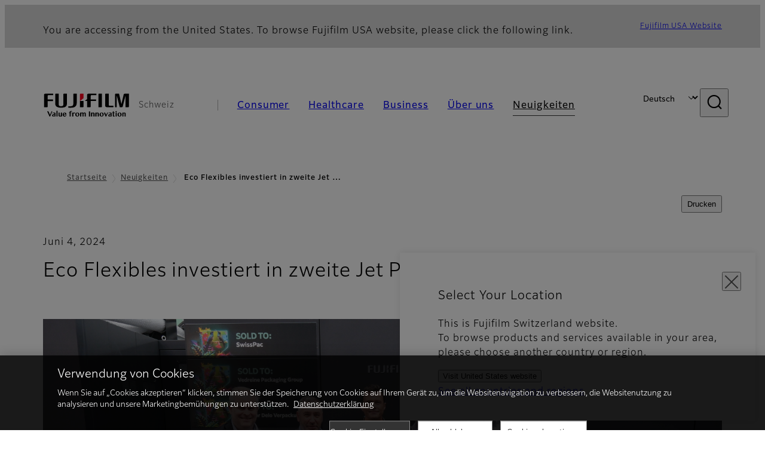

--- FILE ---
content_type: text/html; charset=UTF-8
request_url: https://www.fujifilm.com/ch/de/news/Eco-Flexibles-invests-in-second-Jet-Press-FP790
body_size: 46453
content:
  <!DOCTYPE html>
<html lang="de" dir="ltr" prefix="og: https://ogp.me/ns#" style="--bs-primary:#2F3C7E;--bb-primary-dark:#28336c;--bb-primary-light:#fff;--bs-primary-rgb:47, 60, 126;--bs-secondary:#FBEAEB;--bb-secondary-dark:#d6c7c8;--bs-secondary-rgb:251, 234, 235;--bs-link-color:#2F3C7E;--bs-link-hover-color:#28336c;--bs-body-color:gray-800;--bs-body-bg:white;--bb-h1-color:base;--bb-h2-color:base;--bb-h3-color:base;">
<head>
  
  <meta charset="utf-8" />
<meta property="og:image" content="https://asset.fujifilm.com/www/ch/files/2024-06/31d441c92ff583d8c44223e42422e044/Eco_Flexibles_Image.jpg" />
<meta property="og:image:alt" content="Image people" />
<meta name="title" content="Eco Flexibles investiert in zweite Jet Press FP790 | Fujifilm [Schweiz]" />
<meta name="MobileOptimized" content="width" />
<meta name="HandheldFriendly" content="true" />
<meta name="viewport" content="width=device-width, initial-scale=1, shrink-to-fit=no" />
<script type="text/javascript" src="https://cdn.cookielaw.org/consent/0191e504-4f1c-7d37-9e55-28865e566760/OtAutoBlock.js"></script>
<script src="https://cdn.cookielaw.org/scripttemplates/otSDKStub.js" data-document-language="true" type="text/javascript" charset="UTF-8" data-domain-script="0191e504-4f1c-7d37-9e55-28865e566760"></script>
<script type="text/javascript">
function OptanonWrapper() { }
</script>
<meta name="x-page-medical-flag" content="false" />
<link rel="apple-touch-icon-precomposed" href="/ch/themes/custom/fujifilm_com_g2/apple-touch-icon-precomposed.png" />
<script type="application/json" data-js-parameter>{"country_code":"CH","lang_code":"de","url":"https:\/\/www.fujifilm.com\/ch\/de\/news\/Eco-Flexibles-invests-in-second-Jet-Press-FP790","site_type":"www","site_group":"country","asset_url":"https:\/\/asset.fujifilm.com","site_code":"ch","node_id":"2245","title":"&lt;p&gt;Eco Flexibles investiert in zweite Jet Press FP790&lt;\/p&gt;\r\n","utility_path":"\/utility\/","history":null,"site_home_path":"\/ch\/de","site_search_config":{"syncsearch":{"account_id":"ZFJB2G6K","groups":{"en":"site33chen","de":"site33chde","fr":"site33chfr","it":"site33chit"}}},"translation":{"open":"\u00d6ffnen","close":"Schlie\u00dfen","prev":"Vorherige","next":"Weiter","zoom":"Zoomen","pause":"Pause","play":"Play","search":"Suche","slide":"Bild","first":"Erste","page":"Seiten","last":"Neu","reset":"Clear"}}</script>
<meta name="format-detection" content="telephone=no, email=no, address=no" />
<meta name="x-page-cookie-notice-type" content="manager-ot" />
<meta name="x-page-fda-flag" content="true" />
<meta name="x-page-country-selector-flag" content="true" />
<meta name="google-site-verification" content="XvjjzHZPuFIO_6dPac-tibxDtGHp2c0bwIiWg0BL_CM" />
<link rel="canonical" href="https://www.fujifilm.com/ch/de/news/Eco-Flexibles-invests-in-second-Jet-Press-FP790" />
<meta http-equiv="x-ua-compatible" content="ie=edge" />
<meta name="x-og-image" content="https://asset.fujifilm.com/www/ch/files/2024-06/31d441c92ff583d8c44223e42422e044/Eco_Flexibles_Image.jpg" />
<link rel="icon" href="/ch/themes/custom/fujifilm_com_g2/favicon.ico" type="image/vnd.microsoft.icon" />

                  <script src="/ch/s3fs-js/google_tag/google_tag.script.js"></script>
        <title>Eco Flexibles investiert in zweite Jet Press FP790 | Fujifilm [Schweiz]</title>
    <link rel="stylesheet" media="all" href="/ch/core/modules/system/css/components/align.module.css?t78pti" />
<link rel="stylesheet" media="all" href="/ch/core/modules/system/css/components/hidden.module.css?t78pti" />
<link rel="stylesheet" media="all" href="/ch/themes/custom/fujifilm_com_g2/common/style/lang/de.css?t78pti" />
<link rel="stylesheet" media="all" href="/ch/themes/custom/fujifilm_com_g2/common/style/common.css?t78pti" />
<link rel="stylesheet" media="all" href="/ch/themes/custom/fujifilm_com_g2/theme/651_news-detail/index.css?t78pti" />
<link rel="stylesheet" media="all" href="/ch/themes/custom/fujifilm_com_g2/css/style.css?t78pti" />

      
      <script src="/ch/themes/custom/fujifilm_com_g2/common/script/typesquare.js?t78pti" defer></script>
<script src="/ch/themes/custom/fujifilm_com_g2/common/script/common.js?t78pti" defer></script>
<script src="/ch/themes/custom/fujifilm_com_g2/theme/651_news-detail/index.js?t78pti" defer></script>

        
        
        </head>
<body class="layout-no-sidebars page-node-2245 path-node node--type-news-topics">


  <div class="dialog-off-canvas-main-canvas" data-off-canvas-main-canvas>
    
  
  

<div class="site-notification">
  <country-selector v-if="country_selector" :param="param"></country-selector>
  <confirm-fda v-if="fda"></confirm-fda>
</div>

  <template id="invisible_elements">
    <img id="page_thumbnail_image" src="https://asset.fujifilm.com/www/ch/files/2024-06/31d441c92ff583d8c44223e42422e044/Eco_Flexibles_Image.jpg" alt="">
  </template>
<div>
    <header class="m-site-header">
    <div class="container-wide" :data-nav="navOpen">
      <div class="m-site-header__body">
            <div class="m-site-header__head"><a class="m-site-header__logo" href="/ch/de" aria-label="Link zur Homepage"><img class="-hq" src="/ch/themes/custom/fujifilm_com_g2/common/img/fujifilm_corporate_logo.svg" width="152" height="42" alt="Fujifilm Value from Innovation"></a>
  <div class="m-site-header__region"><span>Schweiz</span>
  </div>
  <toggle :open="navOpen" @click="navOpen=!navOpen"></toggle></div>



                                    <div class="m-site-header__nav" role="navigation">
    <ul>
                        <navitem :current="false" :href="'/ch/de/consumer'" :label="'Consumer'" :label_top="'Consumer'" :label_product="'Produkte und Dienstleistungen'"  :no_sub=false>
                                          <template v-slot:primary>
                  <div class="c-container">
                                                                  <div class="c-category-menu -card"><div class="c-category-menu__list"><div class="c-category-menu__item"><a href="/ch/de/consumer/digitalcameras" tabindex="-1"><picture><source media="(max-width: 767px)" srcset="https://asset.fujifilm.com/www/ch/files/styles/320x160/public/2025-05/59dc16ad8ed4c5ebc5352020142d3d99/menu_DSC.jpg?itok=HXg-Lyzj"><img src="https://asset.fujifilm.com/www/ch/files/styles/320x160/public/2025-05/59dc16ad8ed4c5ebc5352020142d3d99/menu_DSC.jpg?itok=HXg-Lyzj" alt=""></picture><span>Digitalkameras　</span></a></div><div class="c-category-menu__item"><a href="/ch/de/consumer/instax" tabindex="-1"><picture><source media="(max-width: 767px)" srcset="https://asset.fujifilm.com/www/ch/files/styles/320x160/public/2025-05/c6264c534c73b7896084df56fe917eb3/menu_instax.jpg?itok=yPai8ojQ"><img src="https://asset.fujifilm.com/www/ch/files/styles/320x160/public/2025-05/c6264c534c73b7896084df56fe917eb3/menu_instax.jpg?itok=yPai8ojQ" alt=""></picture><span>instax</span></a></div><div class="c-category-menu__item"><a href="/ch/de/consumer/films" tabindex="-1"><picture><source media="(max-width: 767px)" srcset="https://asset.fujifilm.com/www/ch/files/styles/320x160/public/2025-05/1e54d34432c04602a69003281da3ce4e/menu_quick.jpg?itok=NiTIYpDJ"><img src="https://asset.fujifilm.com/www/ch/files/styles/320x160/public/2025-05/1e54d34432c04602a69003281da3ce4e/menu_quick.jpg?itok=NiTIYpDJ" alt=""></picture><span>Filme und QuickSnap</span></a></div><div class="c-category-menu__item"><a href="/ch/de/consumer/photoprinting" tabindex="-1"><picture><source media="(max-width: 767px)" srcset="https://asset.fujifilm.com/www/ch/files/styles/320x160/public/2025-05/ca148d5cbc3f8aa13cbe6500e12559a3/menu_photo.jpg?itok=YMjU94dr"><img src="https://asset.fujifilm.com/www/ch/files/styles/320x160/public/2025-05/ca148d5cbc3f8aa13cbe6500e12559a3/menu_photo.jpg?itok=YMjU94dr" alt=""></picture><span>Fotodruck</span></a></div><div class="c-category-menu__item"><a href="/ch/de/consumer/binoculars" tabindex="-1"><picture><source media="(max-width: 767px)" srcset="https://asset.fujifilm.com/www/ch/files/styles/320x160/public/2023-03/5ca2637273e845c5dccad28b32c0029b/bnr_binoculars_0.png?itok=cDSwr1I6"><img src="https://asset.fujifilm.com/www/ch/files/styles/320x160/public/2023-03/5ca2637273e845c5dccad28b32c0029b/bnr_binoculars_0.png?itok=cDSwr1I6" alt=""></picture><span>Ferngläser</span></a></div></div></div>

                                                            </div>
                </template>
                                                              <template v-slot:secondary>
                    <div class="c-container">
                      <category-menu 
   :type="'link'" 
   :list="[
      {
        label:'Service & Support',
        href:'https://www.fujifilm.com/ch/de/consumer/support',
      },{
        label:'Veranstaltungen und Kampagnen',
        href:'https://www.fujifilm.com/ch/de/consumer/events',
      }]"
></category-menu>

                    </div>
                  </template>
                                                                                                </navitem>
                                <navitem :current="false" :href="'/ch/de/healthcare'" :label="'Healthcare'" :label_top="'Healthcare'" :label_product="'Produkte und Dienstleistungen'"  :no_sub=false>
                                          <template v-slot:primary>
                  <div class="c-container">
                                                                <div class="c-category-menu -icon">
                        <div class="c-category-menu__list-sub">
                                                      <div class="c-category-menu__item"><a href="/ch/de/healthcare/mri-and-ct?category=426" tabindex="-1">
                                <picture>
                                                                      <source media="(max-width: 767px)" srcset="https://asset.fujifilm.com/www/ch/files/2021-12/3f54cf2cb70018797494ce4c573d45f0/mri-and-ct.svg"><img src="https://asset.fujifilm.com/www/ch/files/2021-12/3f54cf2cb70018797494ce4c573d45f0/mri-and-ct.svg" alt="MRT &amp; CT">
                                                                  </picture><span>MRT &amp; CT</span></a></div>
                                                      <div class="c-category-menu__item"><a href="/ch/de/healthcare/x-ray?category=137" tabindex="-1">
                                <picture>
                                                                      <source media="(max-width: 767px)" srcset="https://asset.fujifilm.com/www/ch/files/2020-08/a485c8b0cd8b3ed1c4d0ac8f4aa5b8d0/x-ray.svg"><img src="https://asset.fujifilm.com/www/ch/files/2020-08/a485c8b0cd8b3ed1c4d0ac8f4aa5b8d0/x-ray.svg" alt="Röntgensysteme">
                                                                  </picture><span>Röntgensysteme</span></a></div>
                                                      <div class="c-category-menu__item"><a href="/ch/de/healthcare/women-health" tabindex="-1">
                                <picture>
                                                                      <source media="(max-width: 767px)" srcset="https://asset.fujifilm.com/www/ch/files/2020-08/95971de31aca06bd70516096ea8b6087/women-health.svg"><img src="https://asset.fujifilm.com/www/ch/files/2020-08/95971de31aca06bd70516096ea8b6087/women-health.svg" alt="Frauengesundheit">
                                                                  </picture><span>Frauengesundheit</span></a></div>
                                                      <div class="c-category-menu__item"><a href="/ch/de/healthcare/healthcare-it?category=136" tabindex="-1">
                                <picture>
                                                                      <source media="(max-width: 767px)" srcset="https://asset.fujifilm.com/www/ch/files/2020-07/80fc03516969dfdc59d0d030fbc54599/healthcare-it.svg"><img src="https://asset.fujifilm.com/www/ch/files/2020-07/80fc03516969dfdc59d0d030fbc54599/healthcare-it.svg" alt="Healthcare IT">
                                                                  </picture><span>IT im Gesundheitswesen </span></a></div>
                                                      <div class="c-category-menu__item"><a href="/ch/de/healthcare/endoscopy" tabindex="-1">
                                <picture>
                                                                      <source media="(max-width: 767px)" srcset="https://asset.fujifilm.com/www/ch/files/2020-07/f378d98b1661b2fac99e02c17168cc11/endoscopy.svg"><img src="https://asset.fujifilm.com/www/ch/files/2020-07/f378d98b1661b2fac99e02c17168cc11/endoscopy.svg" alt="Endoskopie">
                                                                  </picture><span>Endoskopie</span></a></div>
                                                      <div class="c-category-menu__item"><a href="/ch/de/healthcare/ultrasound?category=139" tabindex="-1">
                                <picture>
                                                                      <source media="(max-width: 767px)" srcset="https://asset.fujifilm.com/www/ch/files/2020-07/39101052c8ae3bffb903eaf4329bb1a4/ultrasound.svg"><img src="https://asset.fujifilm.com/www/ch/files/2020-07/39101052c8ae3bffb903eaf4329bb1a4/ultrasound.svg" alt="Ultraschallgeräte">
                                                                  </picture><span>Ultraschallgeräte</span></a></div>
                                                      <div class="c-category-menu__item"><a href="/ch/de/healthcare/in-vitro-diagnostics?category=140" tabindex="-1">
                                <picture>
                                                                      <source media="(max-width: 767px)" srcset="https://asset.fujifilm.com/www/ch/files/2020-07/3c62c57a912d6d8f6dd1e73bbc05b7df/poct.svg"><img src="https://asset.fujifilm.com/www/ch/files/2020-07/3c62c57a912d6d8f6dd1e73bbc05b7df/poct.svg" alt="In-vitro-Diagnostik">
                                                                  </picture><span>In-vitro-Diagnostik</span></a></div>
                                                      <div class="c-category-menu__item"><a href="/ch/de/healthcare/life-sciences" tabindex="-1">
                                <picture>
                                                                      <source media="(max-width: 767px)" srcset="https://asset.fujifilm.com/www/ch/files/2020-07/17b1804ff65325a3a3c830905727b515/pharmaceuticals.svg"><img src="https://asset.fujifilm.com/www/ch/files/2020-07/17b1804ff65325a3a3c830905727b515/pharmaceuticals.svg" alt="Life Sciences">
                                                                  </picture><span>Life Sciences</span></a></div>
                                                      <div class="c-category-menu__item"><a href="/ch/de/healthcare/veterinary?category=142" tabindex="-1">
                                <picture>
                                                                      <source media="(max-width: 767px)" srcset="https://asset.fujifilm.com/www/ch/files/2020-07/a1a45a6020415c634c719aca504fda71/veterinary.svg"><img src="https://asset.fujifilm.com/www/ch/files/2020-07/a1a45a6020415c634c719aca504fda71/veterinary.svg" alt="Veterinärmedizin">
                                                                  </picture><span>Veterinärmedizin</span></a></div>
                                                      <div class="c-category-menu__item"><a href="/ch/de/healthcare/support" tabindex="-1">
                                <picture>
                                                                      <source media="(max-width: 767px)" srcset="https://asset.fujifilm.com/www/ch/files/2020-08/fdd2bbe85d667050666d3662b725bf87/maintenance-and-support.svg"><img src="https://asset.fujifilm.com/www/ch/files/2020-08/fdd2bbe85d667050666d3662b725bf87/maintenance-and-support.svg" alt="Wartung und Support">
                                                                  </picture><span>Wartung und Support</span></a></div>
                                                  </div>
                      </div>
                                      </div>
                </template>
                                                              <template v-slot:secondary>
                    <div class="c-container">
                      <category-menu 
   :type="'link'" 
   :list="[
     {
        label:'Konferenzen und Seminare',
        href:'https://www.fujifilm.com/ch/de/healthcare/events',
      }]"
></category-menu>

                    </div>
                  </template>
                                                                                                </navitem>
                                <navitem :current="false" :href="'/ch/de/business'" :label="'Business'" :label_top="'Business'" :label_product="'Produkte und Dienstleistungen'"  :no_sub=false>
                                          <template v-slot:primary>
                  <div class="c-container">
                                                                <div class="c-category-menu -card">
                        <div class="c-category-menu__list-sub">
                                                      <div class="c-category-menu__item"><a href="/ch/de/business/graphic?category=1" tabindex="-1">
                                <picture>
                                                                      <source media="(max-width: 767px)" srcset="https://asset.fujifilm.com/www/ch/files/2020-06/17da740261caa6ec2304a2f484dea319/graphic.svg"><img src="https://asset.fujifilm.com/www/ch/files/2020-06/17da740261caa6ec2304a2f484dea319/graphic.svg" alt="Icon Graphic Arts">
                                                                  </picture><span>Graphic Arts &amp; Druck</span></a></div>
                                                      <div class="c-category-menu__item"><a href="/ch/de/business/photofinishing?category=2" tabindex="-1">
                                <picture>
                                                                      <source media="(max-width: 767px)" srcset="https://asset.fujifilm.com/www/ch/files/2020-06/f90d7475f40ee3c25802eaf87887d299/photofinishing.svg"><img src="https://asset.fujifilm.com/www/ch/files/2020-06/f90d7475f40ee3c25802eaf87887d299/photofinishing.svg" alt="Icon Fotofinishing Products">
                                                                  </picture><span>Fotofinishing Produkte</span></a></div>
                                                      <div class="c-category-menu__item"><a href="/ch/de/business/optical-devices?category=3" tabindex="-1">
                                <picture>
                                                                      <source media="(max-width: 767px)" srcset="https://asset.fujifilm.com/www/ch/files/2020-06/183896d30c8641291fa21680593f0d07/optical-devices.svg"><img src="https://asset.fujifilm.com/www/ch/files/2020-06/183896d30c8641291fa21680593f0d07/optical-devices.svg" alt="Optische Geräte">
                                                                  </picture><span>Optische Geräte</span></a></div>
                                                      <div class="c-category-menu__item"><a href="/ch/de/business/cine-and-broadcast?category=4" tabindex="-1">
                                <picture>
                                                                      <source media="(max-width: 767px)" srcset="https://asset.fujifilm.com/www/ch/files/2020-06/932899ab362a8034748633ab92a86309/cine-and-broadcast.svg"><img src="https://asset.fujifilm.com/www/ch/files/2020-06/932899ab362a8034748633ab92a86309/cine-and-broadcast.svg" alt="Cine- &amp; Broadcastprodukte">
                                                                  </picture><span>Cine- &amp; Broadcastprodukte</span></a></div>
                                                      <div class="c-category-menu__item"><a href="/ch/de/business/security?category=5" tabindex="-1">
                                <picture>
                                                                      <source media="(max-width: 767px)" srcset="https://asset.fujifilm.com/www/ch/files/2020-06/06f53267187ce3f4b2f89e202db29637/security.svg"><img src="https://asset.fujifilm.com/www/ch/files/2020-06/06f53267187ce3f4b2f89e202db29637/security.svg" alt="Sicherheitsschutz">
                                                                  </picture><span>Sicherheitsschutz</span></a></div>
                                                      <div class="c-category-menu__item"><a href="/ch/de/business/manufacturing-process?category=6" tabindex="-1">
                                <picture>
                                                                      <source media="(max-width: 767px)" srcset="https://asset.fujifilm.com/www/ch/files/2020-06/dc178722e4d1130f81f776441f76f505/manufacturing-process.svg"><img src="https://asset.fujifilm.com/www/ch/files/2020-06/dc178722e4d1130f81f776441f76f505/manufacturing-process.svg" alt="Fertigungsprozess">
                                                                  </picture><span>Fertigungsprozess</span></a></div>
                                                      <div class="c-category-menu__item"><a href="/ch/de/business/semiconductor-materials?category=518" tabindex="-1">
                                <picture>
                                                                      <source media="(max-width: 767px)" srcset="https://asset.fujifilm.com/www/ch/files/2022-11/86c13dbbede17cb682bd2ee53f77c43a/semconductor-materials.svg"><img src="https://asset.fujifilm.com/www/ch/files/2022-11/86c13dbbede17cb682bd2ee53f77c43a/semconductor-materials.svg" alt="Halbleiter-Materialien">
                                                                  </picture><span>Halbleiter-Materialien</span></a></div>
                                                      <div class="c-category-menu__item"><a href="/ch/de/business/inkjet-solutions?category=306" tabindex="-1">
                                <picture>
                                                                      <source media="(max-width: 767px)" srcset="https://asset.fujifilm.com/www/ch/files/2020-10/225cef503011b7fff31eca3b598c8931/inkjet.svg"><img src="https://asset.fujifilm.com/www/ch/files/2020-10/225cef503011b7fff31eca3b598c8931/inkjet.svg" alt="Tintenstrahllösungen">
                                                                  </picture><span>Tintenstrahllösungen</span></a></div>
                                                      <div class="c-category-menu__item"><a href="/ch/de/business/inspection?category=7" tabindex="-1">
                                <picture>
                                                                      <source media="(max-width: 767px)" srcset="https://asset.fujifilm.com/www/ch/files/2020-06/370a2eca887b805b1e7746ee3af0dfc2/inspection.svg"><img src="https://asset.fujifilm.com/www/ch/files/2020-06/370a2eca887b805b1e7746ee3af0dfc2/inspection.svg" alt="Prüfprodukte">
                                                                  </picture><span>Prüfprodukte</span></a></div>
                                                      <div class="c-category-menu__item"><a href="/ch/de/business/data-management?category=8" tabindex="-1">
                                <picture>
                                                                      <source media="(max-width: 767px)" srcset="https://asset.fujifilm.com/www/ch/files/2020-06/1ec2ab29adebc63e99120ed9094d9b65/data-management.svg"><img src="https://asset.fujifilm.com/www/ch/files/2020-06/1ec2ab29adebc63e99120ed9094d9b65/data-management.svg" alt="Datenmanagement">
                                                                  </picture><span>Datenmanagement</span></a></div>
                                                      <div class="c-category-menu__item"><a href="/ch/de/business/office-printers/light-production-printers/apeospro-c810" tabindex="-1">
                                <picture>
                                                                      <source media="(max-width: 767px)" srcset="https://asset.fujifilm.com/www/ch/files/2023-08/5d9aede341c028baf2fa0b02c61291f8/icon_office-printers-.svg"><img src="https://asset.fujifilm.com/www/ch/files/2023-08/5d9aede341c028baf2fa0b02c61291f8/icon_office-printers-.svg" alt="Drucker für das Büro">
                                                                  </picture><span>Drucker für das Büro</span></a></div>
                                                      <div class="c-category-menu__item"><a href="/ch/de/business/materials/reagent/overview" tabindex="-1">
                                <picture>
                                                                      <source media="(max-width: 767px)" srcset="https://asset.fujifilm.com/www/ch/files/2020-06/bd32567a5524ee57d09e8178bb2cbf89/materials.svg"><img src="https://asset.fujifilm.com/www/ch/files/2020-06/bd32567a5524ee57d09e8178bb2cbf89/materials.svg" alt="Materialien">
                                                                  </picture><span>Materialien</span></a></div>
                                                  </div>
                      </div>
                                      </div>
                </template>
                                                              <template v-slot:secondary>
                    <div class="c-container">
                      <category-menu 
   :type="'link'" 
   :list="[
      {
       label:'Service & Support',
        href:'https://www.fujifilm.com/ch/de/business/support',
      },{
        label:'Veranstaltungen und Seminare',
        href:'https://www.fujifilm.com/ch/de/business/events',
      }]"
></category-menu>

                    </div>
                  </template>
                                                                                                </navitem>
                                <navitem :current="false" :href="'/ch/de/about'" :label="'Über uns'" :label_top="'Über uns'"  :no_sub=false>
                                          <template v-slot:primary>
                  <div class="c-container">
                                                                  <div class="c-category-menu -card"><div class="c-category-menu__list"><div class="c-category-menu__item"><a href="/ch/de/about/hq/corporate" tabindex="-1"><picture><source media="(max-width: 767px)" srcset="https://asset.fujifilm.com/www/ch/files/styles/320x160/public/2023-03/98ffee231119cf1e4548e598ce6ef97c/bnr_about_1.png?itok=2CC28D4F"><img src="https://asset.fujifilm.com/www/ch/files/styles/320x160/public/2023-03/98ffee231119cf1e4548e598ce6ef97c/bnr_about_1.png?itok=2CC28D4F" alt=""></picture><span>Über FUJIFILM Corporation</span></a></div><div class="c-category-menu__item"><a href="/ch/de/about/brand" tabindex="-1"><picture><source media="(max-width: 767px)" srcset="https://asset.fujifilm.com/www/ch/files/styles/320x160/public/2023-03/7a42393ccd94fe04c5d5acbbcf928e0c/bnr_brand_260x130_1.png?itok=0eoxFJg1"><img src="https://asset.fujifilm.com/www/ch/files/styles/320x160/public/2023-03/7a42393ccd94fe04c5d5acbbcf928e0c/bnr_brand_260x130_1.png?itok=0eoxFJg1" alt=""></picture><span>Brand</span></a></div><div class="c-category-menu__item"><a href="/ch/de/about/hq/sustainability" tabindex="-1"><picture><source media="(max-width: 767px)" srcset="https://asset.fujifilm.com/www/ch/files/styles/320x160/public/2023-03/25da010f9d568d771ea6a7ba9b78ccc3/bnr_csr_260x130_1.png?itok=vLs_O3YB"><img src="https://asset.fujifilm.com/www/ch/files/styles/320x160/public/2023-03/25da010f9d568d771ea6a7ba9b78ccc3/bnr_csr_260x130_1.png?itok=vLs_O3YB" alt=""></picture><span>Nachhaltigkeit</span></a></div><div class="c-category-menu__item"><a href="/ch/de/about/hq/rd" tabindex="-1"><picture><source media="(max-width: 767px)" srcset="https://asset.fujifilm.com/www/ch/files/styles/320x160/public/2023-03/ed2f13c7c1ba347044d9bd945d67fb85/bnr_rd_260x130_1.png?itok=21MyO6wa"><img src="https://asset.fujifilm.com/www/ch/files/styles/320x160/public/2023-03/ed2f13c7c1ba347044d9bd945d67fb85/bnr_rd_260x130_1.png?itok=21MyO6wa" alt=""></picture><span>Forschung &amp; Entwicklung</span></a></div><div class="c-category-menu__item"><a href="/ch/de/about/us/offices" tabindex="-1"><picture><source media="(max-width: 767px)" srcset="https://asset.fujifilm.com/www/ch/files/styles/320x160/public/2023-03/d6843129310e56bbf7557d44dab6ec74/Mega-menu_EMEA-about-us_260x130_1.jpg?itok=VMXN-R8U"><img src="https://asset.fujifilm.com/www/ch/files/styles/320x160/public/2023-03/d6843129310e56bbf7557d44dab6ec74/Mega-menu_EMEA-about-us_260x130_1.jpg?itok=VMXN-R8U" alt=""></picture><span>Fujifilm in der Schweiz</span></a></div><div class="c-category-menu__item"><a href="/ch/de/about/career" tabindex="-1"><picture><source media="(max-width: 767px)" srcset="https://asset.fujifilm.com/www/ch/files/styles/320x160/public/2023-03/70f861a4aa4d97cca380bb0d3ec37696/Mega-menu_Career_260x130_1.jpg?itok=JTArRCNO"><img src="https://asset.fujifilm.com/www/ch/files/styles/320x160/public/2023-03/70f861a4aa4d97cca380bb0d3ec37696/Mega-menu_Career_260x130_1.jpg?itok=JTArRCNO" alt=""></picture><span>Karriere</span></a></div></div></div>

                                                            </div>
                </template>
                                                                                                                            </navitem>
                                <navitem :current="true" :href="'/ch/de/news'" :label="'Neuigkeiten'" :label_top="'Neuigkeiten'"  :no_sub=false>
                                          <template v-slot:primary>
                  <div class="c-container">
                                                                  <category-menu 
   :type="'link'" 
   :title="'Aktuelles'"
   :list="[
      {
        label:'Consumer',
        href:'https://www.fujifilm.com/ch/de/news/list/3/all',
      },{
        label:'Healthcare',
        href:'https://www.fujifilm.com/ch/de/news/list/2/all',
      },{
        label:'Business',
        href:'https://www.fujifilm.com/ch/de/news/list/1/all',
      },{
        label:'Unternehmen',
        href:'https://www.fujifilm.com/ch/de/news/list/4/all',
      },{
        label:'Pressemitteilung',
        href:'https://www.fujifilm.com/ch/de/news/list/5/all',
      },{
        label:'Wichtige Nachrichten',
        href:'https://www.fujifilm.com/ch/de/news/list/6/all',
      }]"
></category-menu><category-menu 
   :type="'link'" 
   :title="'Aktuelles von der Hauptverwaltung in Tokio'"
   :list="[
      {
        label:'Alle neuigkeiten',
        href:'https://www.fujifilm.com/ch/de/news/hq',
      }]"
></category-menu>

                                                            </div>
                </template>
                                                                                                                            </navitem>
                  </ul>
  </div>



                <div class="m-site-header__langs"><select @change="onLang" aria-label="Sprache"><option value="/ch/en/news/Eco-Flexibles-invests-in-second-Jet-Press-FP790">English</option><option selected="selected" value="/ch/de/news/Eco-Flexibles-invests-in-second-Jet-Press-FP790">Deutsch</option><option disabled="disabled" value="">Français</option><option disabled="disabled" value="">Italiano</option></select></div>
    <search :action="'/ch/de/search'" :medical="false" :placeholder="'Suche'" :label="'Stichwort suchen'" :submit="'Suche starten'"></search>



                        </div>
    </div>
  </header>
      <div class="container-wide" data-reactive>
            <breadcrumb>
                  <breadcrumb-item :href="'/ch/de'">Startseite</breadcrumb-item>
                        <breadcrumb-item :href="'/ch/de/news'">Neuigkeiten</breadcrumb-item>
                        <breadcrumb-item :current="true"> Eco Flexibles investiert in zweite Jet Press FP790</breadcrumb-item>
            </breadcrumb>



    </div>
      

  
    <div data-drupal-messages-fallback class="hidden"></div>


                <div class="l-mv-area">
    <div class="container-wide">
                <div class="detail__print">
    <button class="btn -secondary" type="button" onclick="window.print();"><span>Drucken</span></button>
  </div>
        <p class="detail__date">Juni 4, 2024</p>
    <div class="detail__headline">
              <h1 class="c-headline">Eco Flexibles investiert in zweite Jet Press FP790</h1>
              </div>

          </div>
  </div>
  <main class="l-primary">
    <div class="l-primary_container container">
                  <div class="c-container" data-reactive>
          






        
  <img-paragraph>
                <template v-slot:img="scope">
        <imgset :src="'https://asset.fujifilm.com/www/ch/files/2024-06/f4632685560ddc9babf8425ab2af1ad4/Eco_Flexibles_Image_0.jpg'" :w="6240" :h="3512">
          
        </imgset>
      </template>
              <template v-slot:body>
                                <div class="m-wysiwyg">
              <p><em>Von rechts nach links: Manuel Schrutt, Director Business Strategy – Packaging, Fujifilm Corporation, David Smith, General Manager, Eco Flexibles, Simon Buswell, Sales and Marketing Director, Eco Flexibles, Raynald Barillot, Category Manager Digital Packaging EMEA, Fujifilm Europe, Matt Francklow, Director, Eco Flexibles, Andy Kent, General Manager, Fujifilm UK</em></p>

            </div>
          
                            </template>
            </img-paragraph>

          


  <div class="c-paragraph">
                <div class="c-paragraph__body m-wysiwyg">
        <meta property="og:title" content="Eco Flexibles invests in second Jet Press FP790" /><meta property="og:type" content="Article" /><meta property="og:url" content="https://www.fujifilm.com/ch/de/news/Eco-Flexibles-invests-in-second-Jet-Press-FP790" />
<p>Fujifilm gibt heute auf der drupa 2024 bekannt, dass Eco Flexibles, ein Spezialist für nachhaltige flexible Verpackungen, in seine zweite Jet Press FP790 investiert hat, nachdem der erste Verkauf Anfang des Jahres angekündigt wurde. Die zweite Investition ist das Ergebnis einer beispiellosen Kundennachfrage nach Druckerzeugnissen, die auf der bereits vorhandenen Jet Press FP790 des Unternehmens gedruckt wurden.</p>

<p>Das in Northampton ansässige Druckunternehmen war das erste außerhalb Japans, das die wasserbasierte Inkjet-Digitaldruckmaschine installierte, die sich an seinem neu eröffneten 3.710 m2 großen Produktionsstandort und Hauptsitz befindet. Jetzt, weniger als 12 Monate später, wurde eine zweite Bestellung aufgegeben. Die erste Druckmaschine bildet das Herzstück einer umfassenden digitalen Produktionsumgebung für flexible Verpackungen, einschließlich Schneiden und Laminieren.</p>

<p>Die Jet Press FP790 von Fujifilm druckt CMYK+WW mit 50 m/min und einer Auflösung von 1200 x 1200 dpi. Zwei digitale Weißkanäle können eine Opazität von 55-58 % erreichen. Die Druckmaschine kann Substrate mit einer Breite von bis zu 790 mm verarbeiten und ist für die industrielle Produktion flexibler Verpackungen im Digitaldruck ausgelegt. Sie kombiniert den Durchsatz des Flexodrucks mit der Qualität des Tiefdrucks und der Flexibilität des Digitaldrucks.</p>

<p>Die digitale Produktion flexibler Verpackungen im Mainstream-Bereich ist ein sich rasch entwickelnder Markt, der sowohl durch neue Technologien als auch durch sich verändernde Marktbedürfnisse und -anforderungen vorangetrieben wird. Auf diesen Markt wollte Eco Flexibles abzielen und hat ihn mit seiner Erstinvestition vor etwas mehr als einem Jahr erfolgreich angesprochen.</p>

<p>Seit Abschluss der Betatestphase mit der ersten Druckmaschine und Kommerzialisierung des Produktionsprozesses hat Eco Flexibles aus erster Hand erfahren, wie groß das Interesse und die Nachfrage der Markeninhaber nach den Möglichkeiten der Jet Press FP790 sind. Dazu gehören große und kleine Kunden, die in unterschiedlichen Märkten wie Süßwaren, Snacks, Protein und Frischwaren tätig sind, wo eine schnelle Markteinführung von größter Bedeutung ist. Marken nutzen die digitalen Fertigungsmöglichkeiten für flexible Verpackungen von Eco Flexibles, um Auflagen von 1.000 m2 bis 20.000 m2 zu produzieren.</p>

<p><strong>Simon Buswell, Vertriebs- und Marketingleiter bei Eco Flexibles</strong>, sagte:</p>

<figure class="quote"><em>2024 erweist sich als ein ganz besonderes Jahr für Eco Flexibles. Wir haben letztes Jahr eine bedeutende Investition in unsere erste Fujifilm Jet Press FP790 geleistet, und jetzt, nicht einmal 12 Monate später, haben wir ein so großes Wachstum erlebt, dass wir in der Lage sind, eine zweite Druckmaschine zu bestellen.&nbsp;</em>Simon fügt hinzu<em>: Unsere Mission war es schon immer, recycelbare Monopolymer- und Papierverpackungen für Markeninhaber zugänglicher zu machen, und genau das liefern wir. Wir bekräftigen die Tatsache, dass nachhaltige flexible Verpackungen keine Kompromisse oder Verzichte erfordern.</em></figure>

<p><strong>Manuel Schrutt, Head of Packaging, Fujifilm EMEA</strong>, kommentiert:</p>

<figure class="quote"><em>Wir freuen uns über das signifikante Wachstum, das Eco Flexibles seit der Installation ihrer ersten Fujifilm Jet Press FP790 erlebt hat. Es ist aufregend, sie auf dieser Reise zu begleiten und ihren Erfolg zu teilen. Ein zweiter Auftrag in so kurzer Zeit ist ein Beleg für die erstklassige Arbeitsmoral ihres hochqualifizierten Teams, kombiniert mit unserer Expertise in der Inkjet-Technologie. Es ist eine perfekte Kombination, die die Erwartungen der Kunden an digitale flexible Verpackungslösungen übertrifft.</em></figure>

<p>Um mehr über die Jet Press FP790 zu erfahren, besuchen Sie Fujifilm auf der drupa am Stand A02, Halle 8b.</p>

      </div>
      </div>

            <div class="c-contact -primary">
          <div class="c-contact__head">
        <headline :lv="2">Für zusätzliche Informationen wenden Sie sich bitte an </headline>
      </div>
              <div class="c-contact__body">
                                                    <div class="c-container -third">
              <div class="c-paragraph"><div class="c-paragraph__body m-wysiwyg"><p>Daniel Porter | AD Communications<br />
E: <a href="mailto:dporter@adcomms.co.uk">dporter@adcomms.co.uk</a><br />
Tel: +44 (0)1372 464470</p></div></div>
            </div>
                  </div>
            </div>

      </div>


                    <div class="c-buttons -center">
  <div class="c-buttons__body">
    <div class="c-buttons__item"><a class="btn" href="/ch/de/news/list"><span>Zurück zur Liste</span></a></div>
  </div>
</div>

          </div>
  </main>

    



  


    <footer class="m-site-footer">
    <h2 class="screen-reader">Footer</h2>
    <div class="container-wide">
                    <breadcrumb>
                  <breadcrumb-item :href="'/ch/de'">Startseite</breadcrumb-item>
                        <breadcrumb-item :href="'/ch/de/news'">Neuigkeiten</breadcrumb-item>
                        <breadcrumb-item :current="true"> Eco Flexibles investiert in zweite Jet Press FP790</breadcrumb-item>
            </breadcrumb>



                  <div class="c-container">
    <div class="m-footer-sitemap"><h3 class="screen-reader">Quick Links</h3><div class="m-footer-sitemap__block"><category :label="'Consumer'" :label_top="'Consumer TOP'" :href="'https://www.fujifilm.com/ch/de/consumer'"><li class="m-footer-sitemap__group"><p>Produkte und Services</p><ul><li><a href="https://www.fujifilm.com/ch/de/consumer/digitalcameras">Digitalkameras</a></li><li><a href="https://www.fujifilm.com/ch/de/consumer/instax">instax</a></li><li><a href="https://www.fujifilm.com/ch/de/consumer/films">Filme und QuickSnap</a></li><li><a href="https://www.fujifilm.com/ch/de/consumer/photoprinting">Bilderservice</a></li><li><a href="https://www.fujifilm.com/ch/de/consumer/binoculars">Ferngläser</a></li></ul></li><li><a href="https://www.fujifilm.com/ch/de/consumer/support">Service & Support</a></li><li><a href="https://www.fujifilm.com/ch/de/business/events">Veranstaltungen und Kampagnen</a></li></category></div><div class="m-footer-sitemap__block"><category :label="'Healthcare'" :label_top="'Healthcare TOP'" :href="'https://www.fujifilm.com/ch/de/healthcare'"><li class="m-footer-sitemap__group"><p>Produkte und Services</p><ul><li><a href="https://www.fujifilm.com/ch/de/healthcare/x-ray">Röntgensysteme</a></li><li><a href="https://www.fujifilm.com/ch/de/healthcare/women-health">Frauengesundheit</a></li><li><a href="https://www.fujifilm.com/ch/de/healthcare/healthcare-it">Healthcare IT</a></li><li><a href="https://www.fujifilm.com/ch/de/healthcare/endoscopy">Endoskopie</a></li><li><a href="https://www.fujifilm.com/ch/de/healthcare/ultrasound">Ultraschallgeräte</a></li><li><a href="https://www.fujifilm.com/ch/de/healthcare/in-vitro-diagnostics">In Vitro Diagnostik</a></li><li><a href="https://www.fujifilm.com/ch/de/healthcare/life-sciences">Life Science</a></li><li><a href="https://www.fujifilm.com/ch/de/healthcare/veterinary">Veterinärmedizin</a></li></ul></li><li><a href="https://www.fujifilm.com/ch/de/healthcare/support">Wartung & Support</a></li><li><a href="https://www.fujifilm.com/ch/de/healthcare/events">Konferenzen und Seminare</a></li></category></div><div class="m-footer-sitemap__block"><category :label="'Business'" :label_top="'Business TOP'" :href="'https://www.fujifilm.com/ch/de/business'"><li class="m-footer-sitemap__group"><p>Produkte und Services</p><ul><li><a href="https://www.fujifilm.com/ch/de/business/graphic">Graphic Arts & Druck</a></li><li><a href="https://www.fujifilm.com/ch/de/business/photofinishing">Fotofinishing Produkte</a></li><li><a href="https://www.fujifilm.com/ch/de/business/optical-devices">Optische Geräte</a></li><li><a href="https://www.fujifilm.com/ch/de/business/cine-and-broadcast">Cine & Broadcast Produkte</a></li><li><a href="https://www.fujifilm.com/ch/de/business/manufacturing-process">Fertigungsprozess</a></li><li><a href="https://www.fujifilm.com/ch/de/business/semiconductor-materials">Halbleiter-Materialien</a></li><li><a href="https://www.fujifilm.com/ch/de/business/inkjet-solutions">Tintenstrahllösungen</a></li><li><a href="https://www.fujifilm.com/ch/de/business/inspection">Prüfprodukte</a></li><li><a href="https://www.fujifilm.com/ch/de/business/data-management">Datenmanagement</a></li><li><a href="https://www.fujifilm.com/ch/de/business/materials">Materialien</a></li></ul></li><li><a href="https://www.fujifilm.com/ch/de/business/support">Service & Support</a></li><li><a href="https://www.fujifilm.com/ch/de/business/events">Veranstaltungen und Seminares</a></li><li><a href="https://www.fujifilm.com/global/en/eu/sds-search">Safety Data Sheets (SDS)</a></li></category></div><div class="m-footer-sitemap__block"><category :label="'Über uns'" :label_top="'Über uns TOP'" :href="'https://www.fujifilm.com/ch/de/about'"><li><a href="https://www.fujifilm.com/ch/de/about/hq/corporate">Über FUJIFILM Corporation</a></li><li><a href="https://www.fujifilm.com/ch/de/about/brand">Brand</a></li><li><a href="https://www.fujifilm.com/ch/de/about/hq/sustainability">Nachhaltigkeit</a></li><li><a href="https://www.fujifilm.com/ch/en/legal-documents">Rechtliche Dokumente</a></li><li><a href="https://www.fujifilm.com/ch/de/about/hq/rd">Forschung und Entwicklung</a></li><li><a href="https://www.fujifilm.com/ch/de/learning-hub">Wissenschaftsportal für Kids</a></li><li><a href="https://www.fujifilm.com/ch/de/about/us/offices">Fujifilm in der Schweiz</a></li></category><div class="m-footer-sitemap__category"><h4 class="m-footer-sitemap__head"><a href="https://www.fujifilm.com/ch/de/news">Neuigkeiten</a></h4><h4 class="m-footer-sitemap__head"><a href="https://www.fujifilm.com/ch/de/about/career">Stellenangebote</a></h4></div></div></div><h3 class="screen-reader">Offizielle soziale Medien</h3><div class="c-sns-links -sm"><a class="c-sns-links__item" href="https://www.facebook.com/fujifilmch" target="_blank" rel="noopener"><media-img :url="'https://www.fujifilm.com/global/en/media/11/get'"></media-img></a><a class="c-sns-links__item" href="https://www.youtube.com/fujifilmEMEA" target="_blank" rel="noopener"><media-img :url="'https://www.fujifilm.com/global/en/media/36/get'"></media-img></a><a class="c-sns-links__item" href="https://www.instagram.com/fujifilm_ch/" target="_blank" rel="noopener"><media-img :url="'https://www.fujifilm.com/global/en/media/16/get'"></media-img></a><a class="c-sns-links__item" href="https://www.linkedin.com/company/fujifilmemea" target="_blank" rel="noopener"><media-img :url="'https://www.fujifilm.com/global/en/media/21/get'"></media-img></a><a class="c-sns-links__item" href="https://pinterest.com/FujifilmEMEA" target="_blank" rel="noopener"><media-img :url="'https://www.fujifilm.com/global/en/media/26/get'"></media-img></a></div><div class="m-footer-links"><h3 class="c-headline">Fujifilm Group</h3><div class="m-footer-links__body"><a class="m-footer-links__link" href="https://holdings.fujifilm.com/en" target="_blank"><span>FUJIFILM Holdings</span></a></div></div>

  </div>

  <div class="m-site-footer__bottom"><a class="m-site-footer__logo" href="/ch/de" aria-label="Link zur Homepage"><img src="/ch/themes/custom/fujifilm_com_g2/common/img/fujifilm_corporate_logo.svg" width="152" height="42" alt="Fujifilm Value from Innovation"></a>
  <div class="m-site-footer__bottom__body">
          <div class="m-site-footer__nav">
                  <a href="/ch/de/privacy">Datenschutzerklärung</a>
                  <a href="/ch/de/terms">Nutzungsbedingungen</a>
                  <a href="/ch/de/contact">Kontakt</a>
                  <a href="/ch/de/socialmedia">Soziale Medien</a>
                  <a href="/ch/de/apps">Mobile Apps</a>
                  <a href="#cookie-settings" class="optanon-toggle-display">Cookie-Einstellungen</a>
                  <a href="/ch/de/imprint">Impressum</a>
              </div>
        <div class="m-site-footer__global"><a href="https://global.fujifilm.com/"><span>Global site</span></a></div>    <small class="m-site-footer__copyright">© FUJIFILM Europe GmbH</small>
  </div>
</div>



    </div>
  </footer>
  <!--    include ../cookie-manager/index-->
</div>

  </div>




</body>
</html>


--- FILE ---
content_type: image/svg+xml
request_url: https://asset.fujifilm.com/www/ch/files/2023-08/5d9aede341c028baf2fa0b02c61291f8/icon_office-printers-.svg
body_size: 1270
content:
<?xml version="1.0" encoding="UTF-8"?>
<svg width="64px" height="64px" viewBox="0 0 64 64" version="1.1" xmlns="http://www.w3.org/2000/svg" xmlns:xlink="http://www.w3.org/1999/xlink">
    <title>icon_office-printers</title>
    <g id="icon_office-printers" stroke="none" stroke-width="1" fill="none" fill-rule="evenodd">
        <g id="Group" transform="translate(16.000000, 7.000000)">
            <line x1="32" y1="3.41060513e-13" x2="19" y2="6" id="Path-170" stroke="#979797"></line>
            <polyline id="Path-170" stroke="#979797" points="32 25 32 47 0 47 0 -2.4948793e-14 19 -2.4948793e-14 19 6"></polyline>
            <line x1="4" y1="47" x2="4" y2="50" id="Path-166" stroke="#979797"></line>
            <line x1="28" y1="50" x2="28" y2="47" id="Path-166" stroke="#979797"></line>
            <line x1="0" y1="39" x2="28" y2="39" id="Path-209" stroke="#979797"></line>
            <line x1="0" y1="33" x2="28" y2="33" id="Path-209" stroke="#979797"></line>
            <line x1="16" y1="39" x2="16" y2="47" id="Path-210" stroke="#979797"></line>
            <path d="M32,26 L8,26 C6.8954305,26 6,25.1045695 6,24 L6,8 C6,6.8954305 6.8954305,6 8,6 L32,6 L32,6 L32,26 Z" id="Path-213" stroke="#01916D"></path>
            <polyline id="Path-215" stroke="#01916D" points="6 17 21 17 21 11 32 11"></polyline>
        </g>
        <rect id="Rectangle" x="0" y="0" width="64" height="64"></rect>
    </g>
</svg>